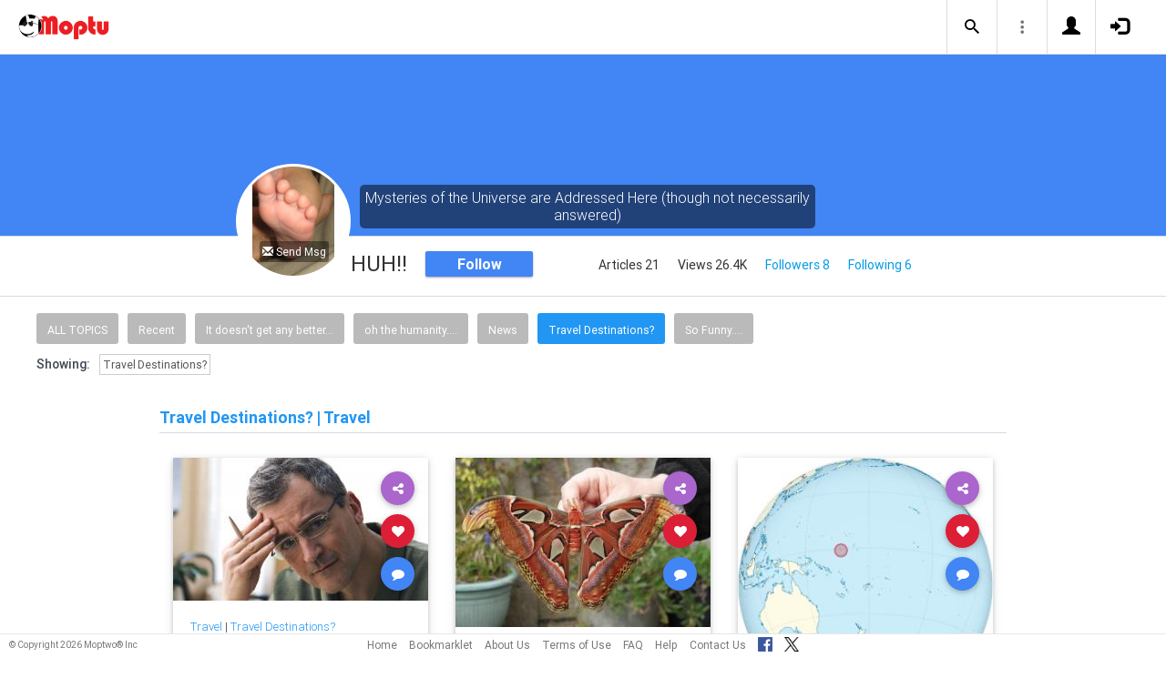

--- FILE ---
content_type: text/html; charset=UTF-8
request_url: https://www.moptu.com/HUH!!?cat=3629
body_size: 6531
content:
<!DOCTYPE html>

<html xmlns="http://www.w3.org/1999/xhtml" xml:lang="en" lang="en"><head>
<meta http-equiv="Content-Type" content="text/html; charset=UTF-8" />

<meta property="fb:app_id" content="561274537245065" /><meta property="og:title" content="Moptu - HUH!!"/><meta property="og:url" content="https://www.moptu.com/HUH!!" /><meta property="og:type" content="website" /><meta property="twitter:card" content="summary_large_image" /><link rel="canonical" href="https://www.moptu.com/HUH!!" /><meta property="og:image" content="https://www.moptu.com/profile_pictures/8/8/2/pict/882.jpg"/><meta property="og:description" content="Mysteries of the Universe are Addressed Here (though not necessarily answered)"/><meta property="og:site_name" content="Moptu" /><meta name="description" content="Mysteries of the Universe are Addressed Here (though not necessarily answered)"/><meta name="keywords" content="Moptu, Moptwo"/><meta name="author" content="Moptu"/><meta name="copyright" content="Copyright &copy; 2026. All Rights Reserved."/><meta name="rating" content="general"/><meta name="robots" content="all"/>
<title>Moptu - HUH!!</title>
<!-- Global site tag (gtag.js) - Google Analytics -->
<script async src="https://www.googletagmanager.com/gtag/js?id=UA-47370346-1"></script>
<script>
  window.dataLayer = window.dataLayer || [];
  function gtag(){dataLayer.push(arguments);}
  gtag('js', new Date());

  gtag('config', 'UA-47370346-1');
</script>

<link rel="shortcut icon" href="favicon.ico"/>
<!-- Bootstrap -->
<link type="text/css" href="libraries/bootstrap/css/bootstrap.min.css" rel="stylesheet">
<link type="text/css" href="libraries/css/custom-theme/jquery-ui-1.10.0.custom.min.css" rel="stylesheet"/>

<link rel="stylesheet" type="text/css" media="screen,print" href="css/moptwostyle.css"/>

<meta name="viewport" content="width=device-width, initial-scale=1.0">

<meta name="pinterest" content="nopin" />

<link rel="apple-touch-icon" sizes="57x57" href="images/favicons/apple-icon-57x57.png">
<link rel="apple-touch-icon" sizes="60x60" href="images/favicons/apple-icon-60x60.png">
<link rel="apple-touch-icon" sizes="72x72" href="images/favicons/apple-icon-72x72.png">
<link rel="apple-touch-icon" sizes="76x76" href="images/favicons/apple-icon-76x76.png">
<link rel="apple-touch-icon" sizes="114x114" href="images/favicons/apple-icon-114x114.png">
<link rel="apple-touch-icon" sizes="120x120" href="images/favicons/apple-icon-120x120.png">
<link rel="apple-touch-icon" sizes="144x144" href="images/favicons/apple-icon-144x144.png">
<link rel="apple-touch-icon" sizes="152x152" href="images/favicons/apple-icon-152x152.png">
<link rel="apple-touch-icon" sizes="180x180" href="images/favicons/apple-icon-180x180.png">
<link rel="apple-touch-icon" href="images/favicons/apple-icon-180x180.png" />
<link rel="icon" type="image/png" sizes="192x192"  href="images/favicons/android-icon-192x192.png">
<link rel="icon" type="image/png" sizes="32x32" href="images/favicons/favicon-32x32.png">
<link rel="icon" type="image/png" sizes="96x96" href="images/favicons/favicon-96x96.png">
<link rel="icon" type="image/png" sizes="16x16" href="images/favicons/favicon-16x16.png">
<link rel="manifest" href="images/manifest.json">

<meta name="msapplication-TileColor" content="#ffffff">
<meta name="msapplication-TileImage" content="images/favicons/ms-icon-144x144.png">
<meta name="theme-color" content="#ffffff">

<script src="libraries/js/modernizr-2.8.3-respond-1.4.2.min.js"></script>
<link href="libraries/bootstrap3-editable/css/bootstrap-editable.css" rel="stylesheet"/>

<link rel="stylesheet" href="css/moptustyle.min.css">
<link rel="stylesheet" href="css/cssoverridestointegrate.css">
<link rel="stylesheet" type="text/css" media="screen,print" href="css/linkcomments.css" />

<link rel="stylesheet" type="text/css" media="screen,print" href="css/joinprompt.css" />


<link rel="http://oexchange.org/spec/0.8/rel/related-target" type="application/xrd+xml" href="https://www.moptu.com/oexchange.xrd"/>

</head>

<body class="userpage header-fixed">
<div id="pagewrapper">

<div id='fb-root'></div>
<script type="text/javascript">
  window.fbAsyncInit = function() {
    FB.init({
      appId            : 561274537245065,
      autoLogAppEvents : false,
      xfbml            : false,
      version          : 'v21.0',
      status           : false,
      cookie	       : true
    });
  };
</script>
<script async defer crossorigin="anonymous" src="https://connect.facebook.net/en_US/sdk.js"></script>
<script>
</script>
<a name="Top"></a>
	<div class="notificationbar" style="display:none;"></div>	<div id="notification_spacer" style="display:none;">		&nbsp;	</div>
<header class="header headerbar">
  <div class="inner-wrapper" >
    <div class="branding"> <a class="logo" href="https://www.moptu.com/index.php"></a></div>

    <div class="navlinks-menu">
	    </div>

    <div class="navicons" >

		<div class="navicons-item search" > <a class="navlinks-item dropsearch" data-toggle="dropdown" href="#" role="button" aria-haspopup="true" aria-expanded="false"><span class="sb-icon-search"></span></a>
        <div class="dropdown-menu dropdown-menu-right p-2 search-below-input">
			<button type="submit" class="search-submit hidden"></button>
          <input placeholder="Enter your search term..." type="search" name="search" id="search"> 
        </div>
      </div>

      <div class="navicons-item" > <a class="navlinks-item other-settings" data-toggle="dropdown" href="#" role="button" aria-haspopup="true" aria-expanded="false"><span class="settings"></span></a>
        <div class="dropdown-menu dropdown-menu-right info-menu-dropdown">
					<a class="dropdown-item " href="https://www.moptu.com/goodies.php">Bookmarklet</a> 
							<a class="dropdown-item " href="https://www.moptu.com/about.php">About Us</a>
			<a class="dropdown-item " href="https://www.moptu.com/termsofuse.php">Terms of Use</a>
			<a class="dropdown-item " href="https://www.moptu.com/privacypolicy.php">Privacy Policy</a>
			<a class="dropdown-item " href="https://www.moptu.com/faq.php">FAQ</a>
			<a class="dropdown-item " href="https://www.moptu.com/help.php">Help</a>
			<!--<a class="dropdown-item " href="https://www.moptu.com/guidedtour.php">Guided Tour</a>-->
			<a class="dropdown-item " href="https://www.moptu.com/contactus.php">Contact Us</a>
		        </div>
      </div>

				<div class="navicons-item" > <a class="navlinks-item join" href="https://www.moptu.com/register.php" role="button" aria-haspopup="true" aria-expanded="false"><span class="glyphicon glyphicon-user mt-icon-join"></span></a></div>
		<div class="navicons-item" > <a class="navlinks-item login" href="https://www.moptu.com/login.php" role="button" aria-haspopup="true" aria-expanded="false"><span class="glyphicon glyphicon-log-in mt-icon-login"></span></a></div>
		
			
	
  </div>
</header>

<div id="header_spacer">
	&nbsp;
</div>

<div id="mt-bs-confirm-dialog" class="modal fade" tabindex="-1" role="dialog"><div class="modal-dialog" role="document"><div class="modal-content"><div class="modal-header"><button type="button" class="close" data-dismiss="modal" aria-label="Close"><span aria-hidden="true">&times;</span></button><h4 class="modal-title"></h4></div><div class="modal-body"><p></p></div><div class="modal-footer"><button type="button" class="btn btn-default" data-dismiss="modal">Cancel</button><button type="button" class="btn btn-primary">OK</button></div></div></div></div><div class="clearfix"><div class="clearfix" id="userpageprofilewrapper"><img id="profile-banner" src="images/mt_silhouette_graphic.png" alt="" style="display:none;" /><div id="userpageprofilesection"><div></div></div></div><div class="userpagesubscriptionstatswrapper"><div class="userpageprofileheader"><div class="userpageprofilepicture-wrapper"><div class="userpageprofilepicture img-circle-wrapper img-circle-wrapper-border"><img class="img-center-fixed-height-avatar" src="profile_pictures/8/8/2/pict/882.jpg?ts=1769943822" alt=""/></div><a href="#" class="send-msg-btn" data-send-msg-to="882" title="Click to send a message to this user"><i class="glyphicon glyphicon-envelope"></i> <span>Send Msg</span></a></div><div class="profile_desc_header_wrapper"><p id="profile_desc_header">Mysteries of the Universe are Addressed Here (though not necessarily answered)</p></div><div class="userpageprofilename"><p id="realname_header">HUH!!</p></div><div class="publicviewbutton"><a class="subscribebutton do-join-prompt" href="#">Follow</a></div><div class="userpagesubscriptionstatssection"><div>Articles 21</div><div>Views 26.4K</div><div><a id="subscriber_count_link" class="do-join-prompt" href="#">Followers 8</a></div><div><a id="subscription_count_link" class="do-join-prompt" href="#">Following 6</a></div></div></div></div><div class="userpagesubscriptionstatswrapper-placeholder"></div><div class="clearfix"><div class="app-body"><main class="main"><div class="topic-filters-wrapper"><div class="inner-wrapper"><div id="category-carousel" class="owl-carousel owl-theme topic-slides"><div class="topic-slide selected" data-category="-1" data-type="toggler" data-column-info="all_0" data-category-info="0"><a href="#">All Topics</a></div><div class="topic-slide disabled" data-category="0" data-column-info="topic_-1" data-category-info="-1"><a href="#">Recent</a></div><div class="topic-slide disabled" data-category="16" data-column-info="topic_16" data-category-info="3614"><a href="#">It doesn't get any better...</a></div><div class="topic-slide disabled" data-category="8" data-column-info="topic_8" data-category-info="3615"><a href="#">oh the humanity....</a></div><div class="topic-slide disabled" data-category="15" data-column-info="topic_15" data-category-info="3616"><a href="#">News</a></div><div class="topic-slide disabled" data-category="13" data-column-info="topic_13" data-category-info="3629"><a href="#">Travel Destinations?</a></div><div class="topic-slide disabled" data-category="8" data-column-info="topic_8" data-category-info="3913"><a href="#">So Funny....</a></div><div class="topic-slide-spacer" ></div></div></div><div class="selected-topics"><div class="breadboxes float-left"><ul class="list-inline"><li><strong>Showing: </strong></li><li class="selected-item" draggable="true"><a href="#all" >All Topics</a></li></ul></div></div></div><div id="load-collections" data-page-mode="single_category"><div class="card-collector pt-0 animated fadeIn" data-section-src="13" data-column-info="topic_13" data-category-info="3629"><div class="collection-title-wrapper"><h2 class="title show-more-section" data-show-more-url="https://www.moptu.com/HUH!!?cat=3629" data-column-info="topic_13" data-category-info="3629"><span class="category-name">Travel Destinations?</span> | <span class="topic-name">Travel</span></h2></div><!--Card--><div class="card article-box z-depth-1 ovf-hidden hoverable" data-topic-id="topic_13" data-link-id="31332" data-my-link="0" data-link-comments-allowed="1" data-link-color="#FE7117" data-display-for-home=""><!--Card image--><div class="card-up"><div class="view overlay hm-zoom"><img src="thumbnails/8/8/2/thumbs/31332.jpg" class="img-fluid " alt=""><div class="mask flex-center"><p class="white-text"><a href="http://www.theonion.com/article/dad-suggests-arriving-at-airport-14-hours-early-29662" target="_blank" rel="noopener" data-stat-type="read">Read More &raquo;</a></p></div></div><!--Buttons--> </div><!--/.Card image--><div class="action-buttons"><a class="btn-floating btn-share"><i class="fa fa-share-alt"></i></a><div class="sharing-services-menu"><ul class=""><li><a class="linkfbshare" id="linkfbshare-31332"><span class="btn-floating btn-small btn-fb"><i class="fa fa-facebook"> </i></span><span> Facebook</span></a></li><li><a class="linktwshare" id="tweet_-31332"  href="https://twitter.com/share?url=https%3A%2F%2Fwww.moptu.com%2FHUH%21%21%7E31332&amp;text=Dad%20Suggests%20Arriving%20At%20Airport%2014%20Hours%20Early&amp;hashtags=airport%2Cdad%2Cfamily%2Cplanning%2Cpunctuality%2Cschedule%2Ctravel" target="_blank" rel="noopener" onclick="postLinkToTwitterViaURL(this, event);"><span class="btn-floating btn-small btn-tw"><i class="fa fa-x-twitter"> </i></span><span> X</span></a></li><li><a class="linkemailshare" id="linkemailshare-31332"><span class="btn-floating btn-small btn-email"><i class="fa fa-envelope"> </i></span><span> Email</span></a></li><li><a class="linkcopylinkshare" data-clipboard-text="https://www.moptu.com/HUH!!~31332"><span class="btn-floating btn-small btn-link"><i class="fa fa-chain"> </i></span><span> Copy Link</span></a></li></ul></div><a class="btn-floating btn-like  " data-toggle="tooltip" data-placement="bottom" title="Like this article" data-original-title="Like this article" data-edit-id="0"><i class="fa fa-heart"></i></a><a class="btn-floating " data-toggle="modal" data-target="#modal-expanded-view"><i class="fa fa-comment"></i></a></div><div class="avatar small left img-circle-wrapper img-circle-wrapper-border" style="display:none;"><a href="https://www.moptu.com/HUH!!" ><img src="https://www.moptu.com/profile_pictures/8/8/2/pict/882.jpg" class="img-center-fixed-height-avatar"></a></div><div class="card-addedby" style="display:none;"><a href="https://www.moptu.com/HUH!!" >HUH!!</a></div><!--Content--><div class="card-block text-left"><h5 class="card-subtitle"><a href="https://www.moptu.com/topics.php?id=13">Travel</a> | <a href="https://www.moptu.com/HUH!!?cat=3629">Travel Destinations?</a></h5><h4 class="card-title"><a href="http://www.theonion.com/article/dad-suggests-arriving-at-airport-14-hours-early-29662" target="_blank" rel="noopener" style="color:#FE7117;" data-stat-type="read">Dad Suggests Arriving At Airport 14 Hours Early</a></h4><a class="card-external-link-url-href" style="display:none;" href="http://www.theonion.com/article/dad-suggests-arriving-at-airport-14-hours-early-29662"></a><a href="http://www.theonion.com/article/dad-suggests-arriving-at-airport-14-hours-early-29662" target="_blank" rel="noopener" class="linkurltext" style="color:#febf96;display:none;">theonion.com</a><p class="card-summary" style="color:#fea973;">CARLISLE, MA—Planning for his family’s Saturday evening flight to Florida, local dad Walter Holbrook suggested arriving at the airport at least 14 hours early, sources confirmed.</p><p class="card-user-comments" style="display:none;"></p><!--Triggering button--><!--<a class="view-details" style="color:#4285F4;" data-toggle="modal" data-target="#modal-expanded-view"><i class="fa fa-comments-o"></i> View Comments</a>--><div class="card-action text-center"><a href="#" data-toggle="modal" data-target="#modal-expanded-view"><i class="fa fa-comments-o"></i> View Comments</a></div></div><!--/.Card content--><div class="card-hash"><ul class="hash-topics-list"><li class="hash-topics-item"><a class="hashtopic-topics-link" href="https://www.moptu.com/index.php?ft=hashtag&fb=airport">airport</a></li><li class="hash-topics-item"><a class="hashtopic-topics-link" href="https://www.moptu.com/index.php?ft=hashtag&fb=dad">dad</a></li><li class="hash-topics-item"><a class="hashtopic-topics-link" href="https://www.moptu.com/index.php?ft=hashtag&fb=family">family</a></li><li class="hash-topics-item"><a class="hashtopic-topics-link" href="https://www.moptu.com/index.php?ft=hashtag&fb=planning">planning</a></li><li class="hash-topics-item"><a class="hashtopic-topics-link" href="https://www.moptu.com/index.php?ft=hashtag&fb=punctuality">punctuality</a></li><li class="hash-topics-item"><a class="hashtopic-topics-link" href="https://www.moptu.com/index.php?ft=hashtag&fb=schedule">schedule</a></li><li class="hash-topics-item"><a class="hashtopic-topics-link" href="https://www.moptu.com/index.php?ft=hashtag&fb=travel">travel</a></li></ul><span class="raw_user_tags" style="display: none;">#airport,#dad,#family,#planning,#punctuality,#schedule,#travel</span></div><!-- Card footer --><div class="card-metadata"><ul><li><i class="fa fa-clock-o"></i> 17-Apr-2016</li><li data-rawviewcount="1820"><a href="#" title="This article has been viewed 1.8K times."><i class="fa fa fa-eye"></i>1.8K</a></li><li data-rawlikecount="0"><a href="#" title="This article has been liked by 0 people."><i class="fa fa fa-heart"></i>0</a></li><li data-rawcommentcount="0"><a href="#" title="This article has been commented on 0 times."><i class="fa fa-comments-o"></i>0</a></li><li data-rawsharecount="2"><a href="#" title="This article has been shared 2 times."><i class="fa fa-share-alt"></i>2</a></li></ul></div><!-- Card footer --><!--Card reveal--><div class="card-reveal" style="display: none;transform: translateY(0px);"><!--Content--><div class="content text-center"><h4 class="card-title"><i class="fa fa-close"></i></h4><h5>Topic</h5><hr><a href="https://www.moptu.com/topics.php?id=13">Travel</a><h5 class="mt-3">Hashtags</h5><hr><div class="hash-topics-list-wrapper"></div></div><!--/.Content--></div><!--/.Card reveal--></div><!--/.Card--><!--Card--><div class="card article-box z-depth-1 ovf-hidden hoverable" data-topic-id="topic_13" data-link-id="30996" data-my-link="0" data-link-comments-allowed="1" data-link-color="#000000" data-display-for-home=""><!--Card image--><div class="card-up"><div class="view overlay hm-zoom"><img src="thumbnails/8/8/2/thumbs/30996.jpg" class="img-fluid " alt=""><div class="mask flex-center"><p class="white-text"><a href="http://www.ba-bamail.com/content.aspx?emailid=19420" target="_blank" rel="noopener" data-stat-type="read">Read More &raquo;</a></p></div></div><!--Buttons--> </div><!--/.Card image--><div class="action-buttons"><a class="btn-floating btn-share"><i class="fa fa-share-alt"></i></a><div class="sharing-services-menu"><ul class=""><li><a class="linkfbshare" id="linkfbshare-30996"><span class="btn-floating btn-small btn-fb"><i class="fa fa-facebook"> </i></span><span> Facebook</span></a></li><li><a class="linktwshare" id="tweet_-30996"  href="https://twitter.com/share?url=https%3A%2F%2Fwww.moptu.com%2FHUH%21%21%7E30996&amp;text=Transform%20Caterpillars%20Into%20Butterflies%20With%20a%20Simple%20Click&amp;hashtags=butterflies%2Ccaterpillars%2Cinsects%2Cmoths%2Cnature" target="_blank" rel="noopener" onclick="postLinkToTwitterViaURL(this, event);"><span class="btn-floating btn-small btn-tw"><i class="fa fa-x-twitter"> </i></span><span> X</span></a></li><li><a class="linkemailshare" id="linkemailshare-30996"><span class="btn-floating btn-small btn-email"><i class="fa fa-envelope"> </i></span><span> Email</span></a></li><li><a class="linkcopylinkshare" data-clipboard-text="https://www.moptu.com/HUH!!~30996"><span class="btn-floating btn-small btn-link"><i class="fa fa-chain"> </i></span><span> Copy Link</span></a></li></ul></div><a class="btn-floating btn-like  " data-toggle="tooltip" data-placement="bottom" title="Like this article" data-original-title="Like this article" data-edit-id="0"><i class="fa fa-heart"></i></a><a class="btn-floating " data-toggle="modal" data-target="#modal-expanded-view"><i class="fa fa-comment"></i></a></div><div class="avatar small left img-circle-wrapper img-circle-wrapper-border" style="display:none;"><a href="https://www.moptu.com/HUH!!" ><img src="https://www.moptu.com/profile_pictures/8/8/2/pict/882.jpg" class="img-center-fixed-height-avatar"></a></div><div class="card-addedby" style="display:none;"><a href="https://www.moptu.com/HUH!!" >HUH!!</a></div><!--Content--><div class="card-block text-left"><h5 class="card-subtitle"><a href="https://www.moptu.com/topics.php?id=13">Travel</a> | <a href="https://www.moptu.com/HUH!!?cat=3629">Travel Destinations?</a></h5><h4 class="card-title"><a href="http://www.ba-bamail.com/content.aspx?emailid=19420" target="_blank" rel="noopener" style="color:;" data-stat-type="read">Transform Caterpillars Into Butterflies With a Simple Click</a></h4><a class="card-external-link-url-href" style="display:none;" href="http://www.ba-bamail.com/content.aspx?emailid=19420"></a><a href="http://www.ba-bamail.com/content.aspx?emailid=19420" target="_blank" rel="noopener" class="linkurltext" style="color:#8c8c8c;display:none;">ba-bamail.com</a><p class="card-summary" style="color:#666666;">These interactive photos invite you to turn these caterpillars into moths and butterflies.</p><p class="card-user-comments" style="display:none;">You could chose where you go based on the craziest caterpillars?</p><!--Triggering button--><!--<a class="view-details" style="color:#4285F4;" data-toggle="modal" data-target="#modal-expanded-view"><i class="fa fa-comments-o"></i> View Comments</a>--><div class="card-action text-center"><a href="#" data-toggle="modal" data-target="#modal-expanded-view"><i class="fa fa-comments-o"></i> View Comments</a></div></div><!--/.Card content--><div class="card-hash"><ul class="hash-topics-list"><li class="hash-topics-item"><a class="hashtopic-topics-link" href="https://www.moptu.com/index.php?ft=hashtag&fb=butterflies">butterflies</a></li><li class="hash-topics-item"><a class="hashtopic-topics-link" href="https://www.moptu.com/index.php?ft=hashtag&fb=caterpillars">caterpillars</a></li><li class="hash-topics-item"><a class="hashtopic-topics-link" href="https://www.moptu.com/index.php?ft=hashtag&fb=insects">insects</a></li><li class="hash-topics-item"><a class="hashtopic-topics-link" href="https://www.moptu.com/index.php?ft=hashtag&fb=moths">moths</a></li><li class="hash-topics-item"><a class="hashtopic-topics-link" href="https://www.moptu.com/index.php?ft=hashtag&fb=nature">nature</a></li></ul><span class="raw_user_tags" style="display: none;">#butterflies,#caterpillars,#insects,#moths,#nature</span></div><!-- Card footer --><div class="card-metadata"><ul><li><i class="fa fa-clock-o"></i> 5-Apr-2016</li><li data-rawviewcount="1022"><a href="#" title="This article has been viewed 1K times."><i class="fa fa fa-eye"></i>1K</a></li><li data-rawlikecount="0"><a href="#" title="This article has been liked by 0 people."><i class="fa fa fa-heart"></i>0</a></li><li data-rawcommentcount="0"><a href="#" title="This article has been commented on 0 times."><i class="fa fa-comments-o"></i>0</a></li><li data-rawsharecount="1"><a href="#" title="This article has been shared 1 time."><i class="fa fa-share-alt"></i>1</a></li></ul></div><!-- Card footer --><!--Card reveal--><div class="card-reveal" style="display: none;transform: translateY(0px);"><!--Content--><div class="content text-center"><h4 class="card-title"><i class="fa fa-close"></i></h4><h5>Topic</h5><hr><a href="https://www.moptu.com/topics.php?id=13">Travel</a><h5 class="mt-3">Hashtags</h5><hr><div class="hash-topics-list-wrapper"></div></div><!--/.Content--></div><!--/.Card reveal--></div><!--/.Card--><!--Card--><div class="card article-box z-depth-1 ovf-hidden hoverable" data-topic-id="topic_13" data-link-id="30898" data-my-link="0" data-link-comments-allowed="1" data-link-color="#000000" data-display-for-home=""><!--Card image--><div class="card-up"><div class="view overlay hm-zoom"><img src="thumbnails/8/8/2/thumbs/30898.jpg" class="img-fluid " alt=""><div class="mask flex-center"><p class="white-text"><a href="https://en.wikipedia.org/wiki/Nauru" target="_blank" rel="noopener" data-stat-type="read">Read More &raquo;</a></p></div></div><!--Buttons--> </div><!--/.Card image--><div class="action-buttons"><a class="btn-floating btn-share"><i class="fa fa-share-alt"></i></a><div class="sharing-services-menu"><ul class=""><li><a class="linkfbshare" id="linkfbshare-30898"><span class="btn-floating btn-small btn-fb"><i class="fa fa-facebook"> </i></span><span> Facebook</span></a></li><li><a class="linktwshare" id="tweet_-30898"  href="https://twitter.com/share?url=https%3A%2F%2Fwww.moptu.com%2FHUH%21%21%7E30898&amp;text=Nauru%20-%20The%20most%20isolated%20Island&amp;hashtags=bird%2Cbizarre%2Cdestination%2Cisland%2Cislandhell%2Ckfc%2Cnauru%2Ctravel" target="_blank" rel="noopener" onclick="postLinkToTwitterViaURL(this, event);"><span class="btn-floating btn-small btn-tw"><i class="fa fa-x-twitter"> </i></span><span> X</span></a></li><li><a class="linkemailshare" id="linkemailshare-30898"><span class="btn-floating btn-small btn-email"><i class="fa fa-envelope"> </i></span><span> Email</span></a></li><li><a class="linkcopylinkshare" data-clipboard-text="https://www.moptu.com/HUH!!~30898"><span class="btn-floating btn-small btn-link"><i class="fa fa-chain"> </i></span><span> Copy Link</span></a></li></ul></div><a class="btn-floating btn-like  " data-toggle="tooltip" data-placement="bottom" title="Like this article" data-original-title="Like this article" data-edit-id="0"><i class="fa fa-heart"></i></a><a class="btn-floating " data-toggle="modal" data-target="#modal-expanded-view"><i class="fa fa-comment"></i></a></div><div class="avatar small left img-circle-wrapper img-circle-wrapper-border" style="display:none;"><a href="https://www.moptu.com/HUH!!" ><img src="https://www.moptu.com/profile_pictures/8/8/2/pict/882.jpg" class="img-center-fixed-height-avatar"></a></div><div class="card-addedby" style="display:none;"><a href="https://www.moptu.com/HUH!!" >HUH!!</a></div><!--Content--><div class="card-block text-left"><h5 class="card-subtitle"><a href="https://www.moptu.com/topics.php?id=13">Travel</a> | <a href="https://www.moptu.com/HUH!!?cat=3629">Travel Destinations?</a></h5><h4 class="card-title"><a href="https://en.wikipedia.org/wiki/Nauru" target="_blank" rel="noopener" style="color:;" data-stat-type="read">Nauru - The most isolated Island</a></h4><a class="card-external-link-url-href" style="display:none;" href="https://en.wikipedia.org/wiki/Nauru"></a><a href="https://en.wikipedia.org/wiki/Nauru" target="_blank" rel="noopener" class="linkurltext" style="color:#8c8c8c;display:none;">en.wikipedia.org</a><p class="card-user-comments" style="display:none;">An island made up of bird poop; their only food import is KFC. Yes, really.</p><!--Triggering button--><!--<a class="view-details" style="color:#4285F4;" data-toggle="modal" data-target="#modal-expanded-view"><i class="fa fa-comments-o"></i> View Comments</a>--><div class="card-action text-center"><a href="#" data-toggle="modal" data-target="#modal-expanded-view"><i class="fa fa-comments-o"></i> View Comments</a></div></div><!--/.Card content--><div class="card-hash"><ul class="hash-topics-list"><li class="hash-topics-item"><a class="hashtopic-topics-link" href="https://www.moptu.com/index.php?ft=hashtag&fb=bird">bird</a></li><li class="hash-topics-item"><a class="hashtopic-topics-link" href="https://www.moptu.com/index.php?ft=hashtag&fb=bizarre">bizarre</a></li><li class="hash-topics-item"><a class="hashtopic-topics-link" href="https://www.moptu.com/index.php?ft=hashtag&fb=destination">destination</a></li><li class="hash-topics-item"><a class="hashtopic-topics-link" href="https://www.moptu.com/index.php?ft=hashtag&fb=island">island</a></li><li class="hash-topics-item"><a class="hashtopic-topics-link" href="https://www.moptu.com/index.php?ft=hashtag&fb=islandhell">islandhell</a></li><li class="hash-topics-item"><a class="hashtopic-topics-link" href="https://www.moptu.com/index.php?ft=hashtag&fb=kfc">kfc</a></li><li class="hash-topics-item"><a class="hashtopic-topics-link" href="https://www.moptu.com/index.php?ft=hashtag&fb=nauru">nauru</a></li><li class="hash-topics-item"><a class="hashtopic-topics-link" href="https://www.moptu.com/index.php?ft=hashtag&fb=travel">travel</a></li></ul><span class="raw_user_tags" style="display: none;">#bird,#bizarre,#destination,#island,#islandhell,#kfc,#nauru,#travel</span></div><!-- Card footer --><div class="card-metadata"><ul><li><i class="fa fa-clock-o"></i> 2-Apr-2016</li><li data-rawviewcount="963"><a href="#" title="This article has been viewed 963 times."><i class="fa fa fa-eye"></i>963</a></li><li data-rawlikecount="0"><a href="#" title="This article has been liked by 0 people."><i class="fa fa fa-heart"></i>0</a></li><li data-rawcommentcount="0"><a href="#" title="This article has been commented on 0 times."><i class="fa fa-comments-o"></i>0</a></li><li data-rawsharecount="1"><a href="#" title="This article has been shared 1 time."><i class="fa fa-share-alt"></i>1</a></li></ul></div><!-- Card footer --><!--Card reveal--><div class="card-reveal" style="display: none;transform: translateY(0px);"><!--Content--><div class="content text-center"><h4 class="card-title"><i class="fa fa-close"></i></h4><h5>Topic</h5><hr><a href="https://www.moptu.com/topics.php?id=13">Travel</a><h5 class="mt-3">Hashtags</h5><hr><div class="hash-topics-list-wrapper"></div></div><!--/.Content--></div><!--/.Card reveal--></div><!--/.Card--><div class="hidden-links-wrapper" style="display:none;"></div></div></div></main></div></div></div></div>	<div id="footer_spacer">
	<div class="footer">
			<div class="footer-copyright">
			&copy; Copyright 2026 Moptwo&reg; Inc
		</div>
		<div class="footer-links">
			<a href="https://www.moptu.com/index.php">Home</a>
					<a href="https://www.moptu.com/goodies.php">Bookmarklet</a>
					<a href="https://www.moptu.com/about.php">About Us</a>
			<a href="https://www.moptu.com/termsofuse.php">Terms of Use</a>
					<a href="https://www.moptu.com/faq.php">FAQ</a>
			<a href="https://www.moptu.com/help.php">Help</a>
			<a href="https://www.moptu.com/contactus.php">Contact Us</a>
			<a href="https://www.facebook.com/Moptwo" target="_blank" rel="noopener" title="Moptu on Facebook" class="social-site-button">
				<img src="../images/FB-f-Logo__blue_32.png" height="16" alt=""/>
			</a>
			<a href="https://www.twitter.com/MoptuSocial" target="_blank" rel="noopener" title="Moptu on X" class="social-site-button">
				<img src="../images/x-logo-black.png" height="16" alt=""/>
			</a>
		</div>
		</div>
	</div>
<div id="backtotop_floater"><span class="glyphicon glyphicon-minus backtotop-icon-line"></span><span class="glyphicon glyphicon-arrow-up backtotop-icon-arrow"></span></div><span id="searchdata" style="display:none;">6b20fb1a5e2739edcc8b3ed83c52723b</span><span id="utildata" style="display:none;">e5b6731022cf22c4e2d4546ce554773a</span><span id="notificationdata" style="display:none;">d35cfff5e97f62e4a7fa99faf1efbe1a</span><span id="linkdata" style="display:none;">354c0a5cecc0c70dfaf3953e4eb56f01</span><span id="csdata" style="display:none;">cc73d736b164511e67ae994e12afaede</span><span id="msguserdata" style="display:none;">882</span><div id="join-prompt-dialog" class="modal fade" tabindex="-1" role="dialog"><div class="modal-dialog" role="document"><div class="modal-content"><div class="modal-header"><button type="button" class="close" data-dismiss="modal" aria-label="Close"><span aria-hidden="true">&times;</span></button><h4 class="modal-title">Join Moptu</h4></div><div class="modal-body"><div class="dialog_overlay_description"><div class="dialog_overlay_bullet"><p>Not on Moptu? Really?</p><p>Moptu is the place to <b>post</b>, <b>share</b>, and <b>organize</b> links to the articles <b>you</b> love!</p><p>Joining is totally FREE and takes about <b>a minute</b>.</p></div></div><div class="dialog_overlay_register_button_group clearfix"><a class="fb_join_button home_page_button" href="https://www.facebook.com/v2.9/dialog/oauth?client_id=561274537245065&state=0e2026d2725c741fbeccca757f04b5a2&response_type=code&sdk=php-sdk-5.0.0&redirect_uri=https%3A%2F%2Fwww.moptu.com%2Fregister.php&scope=email"><img class="fb_join_button" src="images/fb_join_button.png" alt="" width="194"/></a><a class="email_join_button home_page_button" href="https://www.moptu.com/register.php?action=email"><span class="email-join-button"><i class="fa fa-envelope"> </i>Join with Email</span></a></div><div class="dialog_overlay_sign_in_text">Already a member? Sign in <a  class="dialog_overlay_sign_in_text" href="https://www.moptu.com/login.php">here</a>.</div></div></div></div></div>
<script type="text/javascript" src="libraries/js/jquery-1.9.1.min.js"></script>
<!-- Bootstrap -->
<script type="text/javascript" src="libraries/bootstrap/js/bootstrap.min.js"></script>
<script>
  $.fn.bootstrapBtn = $.fn.button.noConflict();
</script>
<script type="text/javascript" src="libraries/js/jquery-ui-1.10.0.custom.min.js"></script>

<script type="text/javascript" src="libraries/js/typeahead.jquery.min.js"></script>

<script type="text/javascript" src="utils/js/header-v2.js"></script>
<script type="text/javascript" src="utils/js/notifications-v2.js"></script>

<script type="text/javascript" src="utils/js/keepfresh.js"></script>


<script type="text/javascript" src="utils/js/colorutils.js"></script>

<script type="text/javascript" src="utils/js/mtfacebook-v2.js"></script>
<script type="text/javascript" src="utils/js/shareutils-v2.js"></script>


<script type="text/javascript" src="libraries/js/jquery.tools.min.js"></script>

<script type="text/javascript" src="utils/js/joinprompt-v2.js"></script>

<script type="text/javascript" src="libraries/js/jquery.matchHeight-min.js"></script>

<script type="text/javascript" src="libraries/js/simplebar.js"></script>
<script type="text/javascript" src="libraries/js/owlcarousel/owl.carousel.min.js"></script>
<script type="text/javascript" src="utils/js/categorycarousel.js"></script>
<script type="text/javascript" src="libraries/js/velocity.min.js"></script>
<script type="text/javascript" src="libraries/js/clipboard.min.js"></script>
<script type="text/javascript" src="libraries/js/jquery.form.min.js"></script>
<div id="mt-confirm-dialog" class="modal fade" tabindex="-1" role="dialog"><div class="modal-dialog" role="document"><div class="modal-content"><div class="modal-header"><button type="button" class="close" data-dismiss="modal" aria-label="Close"><span aria-hidden="true">&times;</span></button><h4 class="modal-title">Please Confirm</h4></div><div class="modal-body"><p></p></div><div class="modal-footer"><button type="button" class="btn btn-default" data-dismiss="modal">Cancel</button><button type="button" class="btn btn-primary">OK</button></div></div></div></div><script type="text/javascript" src="utils/js/cardutils.js"></script>
<script type="text/javascript" src="utils/js/moptwopage-v2.js"></script>
</body>
</html>



--- FILE ---
content_type: text/javascript
request_url: https://www.moptu.com/utils/js/categorycarousel.js
body_size: 11259
content:
//  ------------------------------------------------------------------------ //
//                		Moptwo categorycarousel.js							 //
//               Copyright (c) 2017 Moptwo Inc							 	 //
//                 <http://www.moptwo.com/>		   							 //
//  ------------------------------------------------------------------------ //

var initLoad = true; //only used for preloader ar moment

$.selectionBoxesLabel =  '<li><strong>Showing: </strong></li>';
$.defaultSectionArray =  [{"category_id":"0"}];
$.activeSectionsArray =  [];
var pagedisplaymode = "";
var categoryEditModeOn = false;

var allTopicsSelected = true;

window.section_loading_screen;
function showSectionLoader(){
	'use strict';
/*	window.section_loading_screen = pleaseWait({
	backgroundColor: 'rgba(255, 255, 255, 0.79)',
	loadingHtml: '<div class="sk-cube-grid"><div class="sk-cube sk-cube1"></div><div class="sk-cube sk-cube2"></div><div class="sk-cube sk-cube3"></div><div class="sk-cube sk-cube4"></div><div class="sk-cube sk-cube5"></div><div class="sk-cube sk-cube6"></div><div class="sk-cube sk-cube7"></div><div class="sk-cube sk-cube8"></div><div class="sk-cube sk-cube9"></div></div>',
	template:'<div class="pg-loading-inner"><div class="pg-loading-center-outer"><div class="pg-loading-center-middle"><div class="pg-loading-html"></div></div></div></div>'});
*/
}
function loadSections(jsonArray, successCallback){
	'use strict';
	if(!initLoad){
		showSectionLoader();
	}
	$.selectionBoxes=$.selectionBoxesLabel;
	if (pagedisplaymode != 'all_categories') {
    //reset all slides
	$('.topic-slide').addClass('disabled').removeClass('selected');
	}
	//loop through each slider button and set them up
	$.each(jsonArray, function (index,item) {
		var currentSliderButton = $('.topic-slide[data-category-info="'+item.category_id+'"]');
	if (pagedisplaymode != 'all_categories') {
		//set slides as selected
		currentSliderButton.removeClass('disabled').addClass('selected');
	}
		//add selection boxes
		var label = currentSliderButton.find('a:first').text();
		var url = currentSliderButton.find('a:first').attr('href');
		if (label.length == 0) {
			label = $('h2.title[data-category-info="'+item.category_id+'"]').text();
		}
		$.selectionBoxes+='<li data-category-info="'+item.category_id+'" class="selected-item" draggable="true"><a href="'+url +'" >'+label+'</a></li>';
	});
    $('.selected-topics ul').html($.selectionBoxes);
	// Change to enabling this only when editing
	if (categoryEditModeOn) {
		//Call DND to swatches
		var swatches = document.querySelectorAll('.selected-topics .selected-item');
		[].forEach.call(swatches, addDnDHandlers);
	}
	loadSectionData(successCallback);
}

function findTopicInSectionArray(category_id) {
    for (var i = 0, len = $.activeSectionsArray.length; i < len; i++) {
        if ($.activeSectionsArray[i].category_id === category_id)
            return $.activeSectionsArray[i]; // Return as soon as the object is found
    }
    return null; // The object was not found
}

function addItemToSectionArray($el){ 
	'use strict';
	var newItem;
	var category_id = $el.find('div').data("category-info");

	if (findTopicInSectionArray(category_id) === null) {
		newItem = {"category_id":category_id};
		$.activeSectionsArray.push(newItem);
	}
}

function removeItemFromSectionArray($el){ 
	'use strict';
	var column_info = $el.find('div').data("column-info");
	var column_info_arr = column_info.split("_");
	var column_type = column_info_arr[0];
	column_info_arr.splice(0,1);
	var column_id = column_info_arr.join('_');
	//remove from array used to populate page
	$.activeSectionsArray = $.grep($.activeSectionsArray, function(e, i) { 
		// Make sure we don't remove a different section type with the same id
		return ((e.column_id !== column_id) || (e.column_type !== column_type));
    });
	if ($.activeSectionsArray.length===0) {
		allTopicsSelected = true; // If we removed all the selections then default back to all topics
	}
}

function updateItemSelectionsArray($elMoved){
	'use strict';
	var moved_column_info = $elMoved.getAttribute("data-column-info");
	var found_moved = false;
	var next_item_column_info = "";
	var last_item_column_info = "";
	//loop through and get each elemt and add to array in correct order
	var $el, newItem;
	$.activeSectionsArray=[];
	$('.selected-topics').find(".selected-item").each(function(index,val){
		$el = $(this);
		var column_info = $el.data("column-info");
		var column_info_arr = column_info.split("_");
		var column_type = column_info_arr[0];
		column_info_arr.splice(0,1);
		var column_id = column_info_arr.join('_');
		
		if (found_moved) {
			next_item_column_info = column_info;
			found_moved = false;
		}
		if (column_info == moved_column_info) { // here's the one we moved, so now get the next item's info so we can move the content
			found_moved = true;
		}

		newItem = {"column_id":column_id,"column_type":column_type};
		$.activeSectionsArray.push(newItem);
		
		last_item_column_info = column_info;
	});
	
	if (next_item_column_info.length > 0) { // Didn't get moved to the last item
		$('.card-collector[data-column-info="'+moved_column_info+'"]').insertBefore($('.card-collector[data-column-info="'+next_item_column_info+'"]'));
	} else { // Got moved to the last item
		$('.card-collector[data-column-info="'+moved_column_info+'"]').insertAfter($('.card-collector[data-column-info="'+last_item_column_info+'"]'));
	}
}	

function getCategorySectionsOnPage() {
	var validationdata = $("#linkdata").html();
	pagedisplaymode = $('#load-collections').data("page-mode");
	
	$.activeSectionsArray = [];
	$('.collection-title-wrapper h2').each(function() {
		var currentCategoryID = $(this).data("category-info");
		newItem = {"category_id":currentCategoryID};
		$.activeSectionsArray.push(newItem);
	});
	loadSections($.activeSectionsArray);
}

function loadSectionData(successCallback) {
	'use strict';
}	

function getQueryParameterByName(name) {
    name = name.replace(/[\[]/, "\\\[").replace(/[\]]/, "\\\]");
    var regex = new RegExp("[\\?&]" + name + "=([^&#]*)"),
        results = regex.exec(location.search);
    return results == null ? "" : decodeURIComponent(results[1].replace(/\+/g, " "));
}

$(document).ready(function() {
	getCategorySectionsOnPage();
});

$(function() {
	'use strict';
	document.addEventListener('dragstart', function(event) { }, false);
	var slidesCount = ($('.topic-slide').length) + 1;
	var slideStartPosition = 0;
	if (pagedisplaymode != 'all_categories') {
		var pageCategoryID = $('.collection-title-wrapper h2').data("category-info");
		var currentSliderButton = $('.topic-slide[data-category-info="'+pageCategoryID+'"]');
		var slideButtonIndex = $('.topic-slide').index(currentSliderButton);
		if (slideButtonIndex > 2) {
			slideStartPosition = slideButtonIndex - 1;
		}
	}
	$('.topic-slides').owlCarousel({  //page filters
		startPosition: slideStartPosition,
		stagePadding: 20,
		margin: 10,
		loop: false,
		autoWidth: true,
		responsiveClass: true,
		items: slidesCount,//28,
		navText: [
			"<i class='fa fa-chevron-left'></i>",
			"<i class='fa fa-chevron-right'></i>"
		],
		pagination: false,
		navigation: true,
		nav: true,
		afterInit: function () {},
		responsive: {
			0: {
				items: 1,
				nav: true,
				slideBy: 1,
				stagePadding: 10
			},
			600: {
				items: 5,
				nav: true,
				slideBy: 5,
				stagePadding: 20
			},
			1000: {
				items: 7,
				nav: true,
				slideBy: 7,
				stagePadding: 20
			},
			1200: {
				items: 9,
				nav: true,
				slideBy: 7,
				stagePadding: 20
			}
		}
	}).on('click', '.owl-item', function (event) {
		event.preventDefault();
		allTopicsSelected = false;
		var $el;
		$el = $(this);
		if ($el.find('div').data("column-info") === "all_0") { //All Topics Toggle
			if ($el.find('div').hasClass('disabled')) {
				// Make sure to remove the link reference and to handle the different ways this page could be addressed
				var userQuery = getQueryParameterByName('user').split("~")[0];
				var pathname =  window.location.pathname.split("~")[0];
				var queryString = ((userQuery !== null) && (userQuery.length > 0)) ? "?user="+userQuery : "";
				window.location.href = pathname+queryString;
			}
		} else { //Load Selected Items
			if ($el.find('div').hasClass('disabled')) {
				// Make sure to remove the link reference and to handle the different ways this page could be addressed
				var currentCategoryID = $el.find('div').data("category-info");
				var userQuery = getQueryParameterByName('user').split("~")[0];
				var pathname =  window.location.pathname.split("~")[0];
				var queryString = ((userQuery !== null) && (userQuery.length > 0)) ? "?user="+userQuery+"&" : "?";
				window.location.href = pathname+queryString+$.param({'cat':currentCategoryID})
			}
		}
	});
	$('.show-more-section').on('click', function() {
		var section_show_more_url = $(this).data("show-more-url");
		window.location.href = section_show_more_url;
	});
	$('.card .btn-read-more').on('click', function() {
		var card_collector = $(this).closest('.card-collector');
		var section_show_more_url = card_collector.find('.show-more-section').data("show-more-url");
		window.location.href = section_show_more_url;
	});
});

// Drag & Drop Logic: Selected Topics for Viewing
var dragSourceElem = null;
function handleDragStart(e) {
  "use strict";
  $.elem=e.currentTarget;
  dragSourceElem = $.elem; //dragSourceElem instantiated outside method
  e.dataTransfer.effectAllowed = 'move';
  e.dataTransfer.setData('text/html', $.elem.outerHTML);
  $.elem.classList.add('dragElem');
}
function handleDragOver(e) {
  "use strict";
  $.elem=e.currentTarget;
  if (e.preventDefault) {
    e.preventDefault(); // Necessary. Allows us to drop.
  }
  $.elem.classList.add('over');
  e.dataTransfer.dropEffect = 'move';  // See the section on the DataTransfer object.
  return false;
}

function handleDragEnter(e) {
  // this / e.target is the current hover target.
}

function handleDragLeave(e) {
  "use strict";
  $.elem=e.currentTarget;// this / e.currentTarget is previous target element.
  $.elem.classList.remove('over');  
}

function handleDrop(e) {
  "use strict";
  $.elem=e.currentTarget;
  if (e.stopPropagation) {
    e.stopPropagation(); // Stops some browsers from redirecting.
  }
  // Don't do anything if dropping the same column we're dragging.
  if (dragSourceElem !== $.elem) {
	  $.elem.parentNode.removeChild(dragSourceElem);
	  var dropHTML = e.dataTransfer.getData('text/html');
	  $.elem.insertAdjacentHTML('beforebegin',dropHTML);
	  var dropElem = $.elem.previousSibling;
	  addDnDHandlers(dropElem);
    
  }
	$.elem.classList.remove('over');
	return false;
}

function handleDragEnd(e) {
	"use strict";
  	$.elem=e.currentTarget;
	// this/e.target is the source node.
	$.elem.classList.remove('over');

	updateItemSelectionsArray($.elem);
}

function addDnDHandlers(elem) {
	"use strict";
  	$.elem=elem;
	$.elem.addEventListener('dragstart', handleDragStart, false);
	$.elem.addEventListener('dragenter', handleDragEnter, false);
	$.elem.addEventListener('dragover', handleDragOver, false);
	$.elem.addEventListener('dragleave', handleDragLeave, false);
	$.elem.addEventListener('drop', handleDrop, false);
	$.elem.addEventListener('dragend', handleDragEnd, false);
	//prevent clicking. Remove if you want to filter based on selection
	$($.elem).on('click',function(e){ console.log('clicked'); e.preventDefault(); });
}